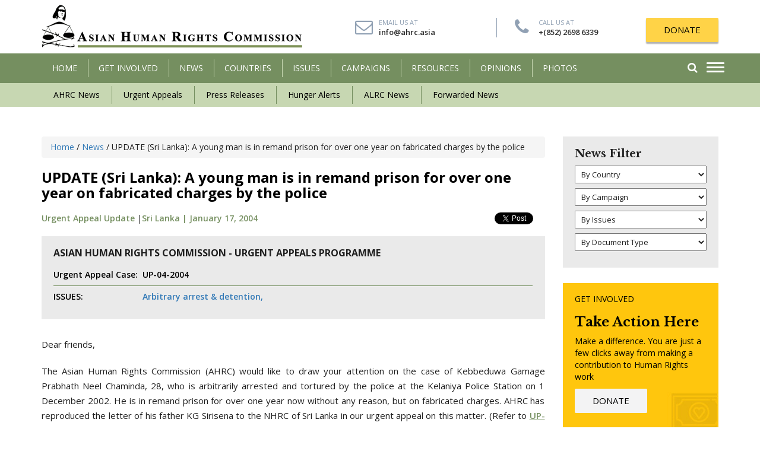

--- FILE ---
content_type: text/html; charset=UTF-8
request_url: http://www.humanrights.asia/news/urgent-appeals/UP-04-2004/
body_size: 16120
content:
<!DOCTYPE html>
<html lang="en-US" prefix="og: http://ogp.me/ns#">
    <head>
        <meta charset="UTF-8" />
        <meta http-equiv="X-UA-Compatible" content="IE=edge">
        <meta name="viewport" content="width=device-width, initial-scale=1">
                <meta name="google-site-verification" content="Tuqh3ep56_m9CY73vNTKmrE95xY60O_fjjpMCx3OrD8" />
        <title>
            UPDATE (Sri Lanka): A young man is in remand prison for over one year on fabricated charges by the police - Asian Human Rights Commission        </title>
<script type="text/javascript" src="//platform-api.sharethis.com/js/sharethis.js#property=5b6d35d339f9520011ecfa6a&product=custom-share-buttons"></script>
        
<!-- This site is optimized with the Yoast SEO plugin v8.4 - https://yoast.com/wordpress/plugins/seo/ -->
<link rel="canonical" href="http://www.humanrights.asia/news/urgent-appeals/UP-04-2004/" />
<meta property="og:locale" content="en_US" />
<meta property="og:type" content="article" />
<meta property="og:title" content="UPDATE (Sri Lanka): A young man is in remand prison for over one year on fabricated charges by the police - Asian Human Rights Commission" />
<meta property="og:description" content="Dear friends, The Asian Human Rights Commission (AHRC) would like to draw your attention on the case of Kebbeduwa Gamage Prabhath Neel Chaminda, 28, who is arbitrarily arrested and tortured by the police at the Kelaniya Police Station on 1 December 2002. He is in remand prison for over one year now without any reason, &hellip;" />
<meta property="og:url" content="http://www.humanrights.asia/news/urgent-appeals/UP-04-2004/" />
<meta property="og:site_name" content="Asian Human Rights Commission" />
<meta property="og:image" content="http://www.humanrights.asia/wp-content/uploads/2017/10/Srilanka.jpg" />
<meta property="og:image:width" content="280" />
<meta property="og:image:height" content="202" />
<meta name="twitter:card" content="summary_large_image" />
<meta name="twitter:description" content="Dear friends, The Asian Human Rights Commission (AHRC) would like to draw your attention on the case of Kebbeduwa Gamage Prabhath Neel Chaminda, 28, who is arbitrarily arrested and tortured by the police at the Kelaniya Police Station on 1 December 2002. He is in remand prison for over one year now without any reason, [&hellip;]" />
<meta name="twitter:title" content="UPDATE (Sri Lanka): A young man is in remand prison for over one year on fabricated charges by the police - Asian Human Rights Commission" />
<meta name="twitter:image" content="http://www.humanrights.asia/wp-content/uploads/2017/10/Srilanka.jpg" />
<!-- / Yoast SEO plugin. -->

<link rel='dns-prefetch' href='//maps.googleapis.com' />
<link rel='dns-prefetch' href='//s.w.org' />
<link rel="alternate" type="application/rss+xml" title="Asian Human Rights Commission &raquo; Feed" href="http://www.humanrights.asia/feed/" />
<link rel="alternate" type="application/rss+xml" title="Asian Human Rights Commission &raquo; Comments Feed" href="http://www.humanrights.asia/comments/feed/" />
		<script type="text/javascript">
			window._wpemojiSettings = {"baseUrl":"https:\/\/s.w.org\/images\/core\/emoji\/11\/72x72\/","ext":".png","svgUrl":"https:\/\/s.w.org\/images\/core\/emoji\/11\/svg\/","svgExt":".svg","source":{"concatemoji":"http:\/\/www.humanrights.asia\/wp-includes\/js\/wp-emoji-release.min.js?ver=4.9.26"}};
			!function(e,a,t){var n,r,o,i=a.createElement("canvas"),p=i.getContext&&i.getContext("2d");function s(e,t){var a=String.fromCharCode;p.clearRect(0,0,i.width,i.height),p.fillText(a.apply(this,e),0,0);e=i.toDataURL();return p.clearRect(0,0,i.width,i.height),p.fillText(a.apply(this,t),0,0),e===i.toDataURL()}function c(e){var t=a.createElement("script");t.src=e,t.defer=t.type="text/javascript",a.getElementsByTagName("head")[0].appendChild(t)}for(o=Array("flag","emoji"),t.supports={everything:!0,everythingExceptFlag:!0},r=0;r<o.length;r++)t.supports[o[r]]=function(e){if(!p||!p.fillText)return!1;switch(p.textBaseline="top",p.font="600 32px Arial",e){case"flag":return s([55356,56826,55356,56819],[55356,56826,8203,55356,56819])?!1:!s([55356,57332,56128,56423,56128,56418,56128,56421,56128,56430,56128,56423,56128,56447],[55356,57332,8203,56128,56423,8203,56128,56418,8203,56128,56421,8203,56128,56430,8203,56128,56423,8203,56128,56447]);case"emoji":return!s([55358,56760,9792,65039],[55358,56760,8203,9792,65039])}return!1}(o[r]),t.supports.everything=t.supports.everything&&t.supports[o[r]],"flag"!==o[r]&&(t.supports.everythingExceptFlag=t.supports.everythingExceptFlag&&t.supports[o[r]]);t.supports.everythingExceptFlag=t.supports.everythingExceptFlag&&!t.supports.flag,t.DOMReady=!1,t.readyCallback=function(){t.DOMReady=!0},t.supports.everything||(n=function(){t.readyCallback()},a.addEventListener?(a.addEventListener("DOMContentLoaded",n,!1),e.addEventListener("load",n,!1)):(e.attachEvent("onload",n),a.attachEvent("onreadystatechange",function(){"complete"===a.readyState&&t.readyCallback()})),(n=t.source||{}).concatemoji?c(n.concatemoji):n.wpemoji&&n.twemoji&&(c(n.twemoji),c(n.wpemoji)))}(window,document,window._wpemojiSettings);
		</script>
		<style type="text/css">
img.wp-smiley,
img.emoji {
	display: inline !important;
	border: none !important;
	box-shadow: none !important;
	height: 1em !important;
	width: 1em !important;
	margin: 0 .07em !important;
	vertical-align: -0.1em !important;
	background: none !important;
	padding: 0 !important;
}
</style>
<link rel='stylesheet' id='contact-form-7-css'  href='http://www.humanrights.asia/wp-content/plugins/contact-form-7/includes/css/styles.css?ver=5.0.4' type='text/css' media='all' />
<link rel='stylesheet' id='email-subscribers-css'  href='http://www.humanrights.asia/wp-content/plugins/email-subscribers/lite/public/css/email-subscribers-public.css?ver=4.6.1' type='text/css' media='all' />
<link rel='stylesheet' id='bootstrap-css-css'  href='http://www.humanrights.asia/wp-content/themes/ahrccustom/css/bootstrap.min.css?ver=4.9.26' type='text/css' media='all' />
<link rel='stylesheet' id='animate-css'  href='http://www.humanrights.asia/wp-content/themes/ahrccustom/css/animate.css?ver=4.9.26' type='text/css' media='all' />
<link rel='stylesheet' id='font-awesome-css'  href='http://www.humanrights.asia/wp-content/themes/ahrccustom/css/font-awesome.min.css?ver=4.9.26' type='text/css' media='all' />
<link rel='stylesheet' id='jquery-ui.min-css'  href='http://www.humanrights.asia/wp-content/themes/ahrccustom/css/jquery-ui.min.css?ver=4.9.26' type='text/css' media='all' />
<link rel='stylesheet' id='main-style-css'  href='http://www.humanrights.asia/wp-content/themes/ahrccustom/css/style.css?ver=4.9.26' type='text/css' media='all' />
<link rel='stylesheet' id='main-style2-css'  href='http://www.humanrights.asia/wp-content/themes/ahrccustom/style.css?ver=4.9.26' type='text/css' media='all' />
<script type='text/javascript' src='http://www.humanrights.asia/wp-includes/js/jquery/jquery.js?ver=1.12.4'></script>
<script type='text/javascript' src='http://www.humanrights.asia/wp-includes/js/jquery/jquery-migrate.min.js?ver=1.4.1'></script>
<script type='text/javascript'>
/* <![CDATA[ */
var es_data = {"messages":{"es_empty_email_notice":"Please enter email address","es_rate_limit_notice":"You need to wait for sometime before subscribing again","es_single_optin_success_message":"Successfully Subscribed.","es_email_exists_notice":"Email Address already exists!","es_unexpected_error_notice":"Oops.. Unexpected error occurred.","es_invalid_email_notice":"Invalid email address","es_try_later_notice":"Please try after some time"},"es_ajax_url":"http:\/\/www.humanrights.asia\/wp-admin\/admin-ajax.php"};
/* ]]> */
</script>
<script type='text/javascript' src='http://www.humanrights.asia/wp-content/plugins/email-subscribers/lite/public/js/email-subscribers-public.js?ver=4.6.1'></script>
<link rel='https://api.w.org/' href='http://www.humanrights.asia/wp-json/' />
<link rel='shortlink' href='http://www.humanrights.asia/?p=7945' />
<link rel="alternate" type="application/json+oembed" href="http://www.humanrights.asia/wp-json/oembed/1.0/embed?url=http%3A%2F%2Fwww.humanrights.asia%2Fnews%2Furgent-appeals%2FUP-04-2004%2F" />
<link rel="alternate" type="text/xml+oembed" href="http://www.humanrights.asia/wp-json/oembed/1.0/embed?url=http%3A%2F%2Fwww.humanrights.asia%2Fnews%2Furgent-appeals%2FUP-04-2004%2F&#038;format=xml" />
<link rel="icon" href="http://www.humanrights.asia/wp-content/uploads/2018/11/cropped-a-32x32.png" sizes="32x32" />
<link rel="icon" href="http://www.humanrights.asia/wp-content/uploads/2018/11/cropped-a-192x192.png" sizes="192x192" />
<link rel="apple-touch-icon-precomposed" href="http://www.humanrights.asia/wp-content/uploads/2018/11/cropped-a-180x180.png" />
<meta name="msapplication-TileImage" content="http://www.humanrights.asia/wp-content/uploads/2018/11/cropped-a-270x270.png" />
		<style type="text/css" id="wp-custom-css">
			.single-sinhalabooks .article_body p a {
    color: #000;
    text-decoration: none;
    text-decoration: none;
    position: relative;
	background: #ffc714;
	padding: 10px 20px;
}
.single-sinhalabooks .article_body p a:hover {
    color: #fff;
    background-color: #758f60; 
}

		</style>
	        <!--[if lt IE 9]>
              <script src="http://www.humanrights.asia/wp-content/themes/ahrccustom/js/html5shiv.js"></script>
              <script src="http://www.humanrights.asia/wp-content/themes/ahrccustom/js/respond.min.js"></script>
            <![endif]-->
        		<!-- Global site tag (gtag.js) - Google Analytics -->
<script async src="https://www.googletagmanager.com/gtag/js?id=UA-132786980-1"></script>
<script>
  window.dataLayer = window.dataLayer || [];
  function gtag(){dataLayer.push(arguments);}
  gtag('js', new Date());

  gtag('config', 'UA-132786980-1');
</script>

    </head>
    <body class="news-template-default single single-news postid-7945">
        <!--Mobile Menu-->
        <div class="menu_overlay"></div>
<div class="side_menu" style="opacity: 0;">
    <div class="menu_container">
        <div class="header">
            <div class="nav_btn_group">
                <div class="nav_btn"> <span></span> <span></span> <span></span> </div>
            </div>
        </div>
        <ul id="menu-menu-1" class="main-menu"><li id="menu-item-100" class="menu-item menu-item-type-post_type menu-item-object-page menu-item-home menu-item-100"><a href="http://www.humanrights.asia/">HOME</a></li>
<li id="menu-item-128" class="has-child menu-item menu-item-type-post_type menu-item-object-page menu-item-has-children menu-item-128"><a href="http://www.humanrights.asia/get-involved/">Get Involved</a>
<ul class="sub-menu">
	<li id="menu-item-161" class="menu-item menu-item-type-post_type menu-item-object-getinvolved menu-item-161"><a href="http://www.humanrights.asia/get-involved/about-us/">About Us</a></li>
	<li id="menu-item-162" class="menu-item menu-item-type-post_type menu-item-object-getinvolved menu-item-162"><a href="http://www.humanrights.asia/get-involved/donate/">Donate</a></li>
	<li id="menu-item-163" class="menu-item menu-item-type-post_type menu-item-object-getinvolved menu-item-163"><a href="http://www.humanrights.asia/get-involved/internship/">Internship</a></li>
	<li id="menu-item-220" class="menu-item menu-item-type-post_type menu-item-object-getinvolved menu-item-220"><a href="http://www.humanrights.asia/get-involved/volunteering/">Volunteering</a></li>
	<li id="menu-item-219" class="menu-item menu-item-type-post_type menu-item-object-getinvolved menu-item-219"><a href="http://www.humanrights.asia/get-involved/translating/">Translating</a></li>
	<li id="menu-item-218" class="menu-item menu-item-type-post_type menu-item-object-getinvolved menu-item-218"><a href="http://www.humanrights.asia/get-involved/take-action/">Take Action</a></li>
	<li id="menu-item-217" class="menu-item menu-item-type-post_type menu-item-object-getinvolved menu-item-217"><a href="http://www.humanrights.asia/get-involved/contact-us/">Contact Us</a></li>
</ul>
</li>
<li id="menu-item-105" class="has-child menu-item menu-item-type-post_type menu-item-object-page menu-item-has-children menu-item-105"><a href="http://www.humanrights.asia/latest-news/">News</a>
<ul class="sub-menu">
	<li id="menu-item-336" class="menu-item menu-item-type-taxonomy menu-item-object-news_category menu-item-336"><a href="http://www.humanrights.asia/latest-news/ahrc-news/">AHRC News</a></li>
	<li id="menu-item-338" class="menu-item menu-item-type-taxonomy menu-item-object-news_category current-news-ancestor current-menu-parent current-news-parent menu-item-338"><a href="http://www.humanrights.asia/latest-news/urgent-appeals/">Urgent Appeals</a></li>
	<li id="menu-item-340" class="menu-item menu-item-type-taxonomy menu-item-object-news_category menu-item-340"><a href="http://www.humanrights.asia/latest-news/press-releases/">Press Releases</a></li>
	<li id="menu-item-339" class="menu-item menu-item-type-taxonomy menu-item-object-news_category menu-item-339"><a href="http://www.humanrights.asia/latest-news/hunger-alerts/">Hunger Alerts</a></li>
	<li id="menu-item-337" class="menu-item menu-item-type-taxonomy menu-item-object-news_category menu-item-337"><a href="http://www.humanrights.asia/latest-news/alrc-news/">ALRC News</a></li>
	<li id="menu-item-335" class="menu-item menu-item-type-taxonomy menu-item-object-news_category menu-item-335"><a href="http://www.humanrights.asia/latest-news/forwarded-news/">Forwarded News</a></li>
</ul>
</li>
<li id="menu-item-104" class="menu-item menu-item-type-post_type menu-item-object-page menu-item-104"><a href="http://www.humanrights.asia/countries/">COUNTRIES</a></li>
<li id="menu-item-103" class="menu-item menu-item-type-post_type menu-item-object-page menu-item-103"><a href="http://www.humanrights.asia/issuesss/">ISSUES</a></li>
<li id="menu-item-134" class="menu-item menu-item-type-post_type menu-item-object-page menu-item-134"><a href="http://www.humanrights.asia/campaigns/">CAMPAIGNS</a></li>
<li id="menu-item-102" class="menu-item menu-item-type-post_type menu-item-object-page menu-item-102"><a href="http://www.humanrights.asia/resources/">Resources</a></li>
<li id="menu-item-101" class="menu-item menu-item-type-post_type menu-item-object-page menu-item-101"><a href="http://www.humanrights.asia/opinion/">OPINIONS</a></li>
<li id="menu-item-485" class="menu-item menu-item-type-post_type menu-item-object-page menu-item-485"><a href="http://www.humanrights.asia/resources/photos/">Photos</a></li>
</ul>        <!--        <ul class="main-menu">

                    <li><a href="mro.html">Home</a></li>
                    <li class="has-child"><a href="#services">Women</a>

                    </li>
                    <li class="has-child"><a href="#services">Men</a>

                    </li>
                    <li class="has-child"><a href="#services">Kids</a>

                    </li>
                    <li><a href="#">Compression</a></li>
                    <li><a href="#">Orthotics and Insoles</a></li>
                    <li><a href="#">Brands</a></li>
                    <li><a href="#">Foot Health blog</a></li>
                    <li><a href="#">Sale</a></li>
                </ul>-->
            </div>
</div>        <!--/Mobile Menu-->
        <header class="animated fadeIn">
            <!--End of top bar-->
            <div class="container">
                <div class="row">
                    <div class="col-sm-5 col-xs-7">
                        <div class="logo"> <a href="http://www.humanrights.asia"><img src="http://www.humanrights.asia/wp-content/themes/ahrccustom/images/logo.png" alt=""/></a> </div>
                    </div>
                    <div class="col-sm-7 col-xs-5 logo_right">
                        <ul class="quick_action hidden-sm hidden-xs">
                            <li> <i class="fa fa-envelope-o"></i><span>Email Us At</span> <a href="mailto:info@ahrc.asia">info@ahrc.asia</a></li>
                            <li><i class="fa fa-phone"></i> <span>Call Us At</span> <a href="tel:+(852) 2698 6339 ">+(852) 2698 6339 </a></li>
                        </ul>
                        <div class="donate"> <a href="http://www.humanrights.asia/get-involved/donate/" class="button shadow">DONATE</a> </div>
                    </div>
                </div>
            </div>
            <div class="main_menu">
                <div class="container relative">
                    <p class="quick_mail"><i class="fa fa-envelope-o"></i> <a href="mailto:info@humanrights.asia">info@humanrights.asia</a></p>
                    <nav class="navbar hidden-xs">
    <div class="navbar-header">
        <button type="button" class="navbar-toggle collapsed" data-toggle="collapse" data-target="#navbar" aria-expanded="false" aria-controls="navbar"> <span class="sr-only">Toggle navigation</span> <span class="icon-bar"></span> <span class="icon-bar"></span> <span class="icon-bar"></span> </button>
    </div>
    <div id="navbar" class="collapse navbar-collapse">
        <!--        <ul class="nav navbar-nav">
                    <li class="hidden-sm"><a href="index.html">Home</a></li>
                    <li class="dropdown has_menu_dropdown"><a href="#" data-link="drop_menu_1">GET INVOLVED </a>
                        <div class="menu_dropdown">
                            <ul>
                                <li><a href="donate.html">Donate</a></li>
                                <li><a href="page.html">Internship</a></li>
                                <li><a href="page.html">Volunteering</a></li>
                                <li><a href="page.html">Translating</a></li>
                                <li><a href="take-action.html">Take Action</a></li>
                                <li><a href="contact-us.html">Contact Us</a></li>
                            </ul>
                        </div>
                    </li>
                    <li class="dropdown has_menu_dropdown"><a href="news.html" data-link="drop_menu_1">NEWS</a>
                        <div class="menu_dropdown">
                            <ul>
                                <li><a href="ahrc-news.html">AHRC News</a></li>
                                <li><a href="urgent-appeals.html"> Urgent Appeals </a></li>
                                <li><a href="ahrc-news.html">Hunger Alerts </a></li>
                                <li><a href="ahrc-news.html">Press Releases</a></li>
                                <li><a href="ahrc-news.html">Forwarded News</a></li>
                                <li><a href="ahrc-news.html">ALRC News</a></li>
                            </ul>
                        </div>
                    </li>
                    <li><a href="countries.html" data-link="drop_menu_1">COuNTRIES</a></li>
                    <li><a href="issues.html" data-link="drop_menu_1">ISSUES</a></li>
                    <li class=""><a href="campigns.html">CAMPAIGNS</a></li>
                    <li><a href="resources.html">RESOURCES</a></li>
                    <li><a href="opinions.html">OPINIONS</a></li>
                    <li class="hidden-sm"><a href="about-us.html">ABOUT US</a></li>
                </ul>-->
        <ul id="menu-menu-2" class="nav navbar-nav"><li class="menu-item menu-item-type-post_type menu-item-object-page menu-item-home menu-item-100"><a title="HOME" href="http://www.humanrights.asia/">HOME</a></li>
<li class="has-child menu-item menu-item-type-post_type menu-item-object-page menu-item-has-children menu-item-128 dropdown"><a title="Get Involved" href="http://www.humanrights.asia/get-involved/" data-toggle="dropdown" class="dropdown-toggle" aria-haspopup="true">Get Involved <!--<span class="caret"></span>--></a>
<div class="menu_dropdown"><ul role="menu" class="drop-menu">
	<li class="menu-item menu-item-type-post_type menu-item-object-getinvolved menu-item-161"><a title="About Us" href="http://www.humanrights.asia/get-involved/about-us/">About Us</a></li>
	<li class="menu-item menu-item-type-post_type menu-item-object-getinvolved menu-item-162"><a title="Donate" href="http://www.humanrights.asia/get-involved/donate/">Donate</a></li>
	<li class="menu-item menu-item-type-post_type menu-item-object-getinvolved menu-item-163"><a title="Internship" href="http://www.humanrights.asia/get-involved/internship/">Internship</a></li>
	<li class="menu-item menu-item-type-post_type menu-item-object-getinvolved menu-item-220"><a title="Volunteering" href="http://www.humanrights.asia/get-involved/volunteering/">Volunteering</a></li>
	<li class="menu-item menu-item-type-post_type menu-item-object-getinvolved menu-item-219"><a title="Translating" href="http://www.humanrights.asia/get-involved/translating/">Translating</a></li>
	<li class="menu-item menu-item-type-post_type menu-item-object-getinvolved menu-item-218"><a title="Take Action" href="http://www.humanrights.asia/get-involved/take-action/">Take Action</a></li>
	<li class="menu-item menu-item-type-post_type menu-item-object-getinvolved menu-item-217"><a title="Contact Us" href="http://www.humanrights.asia/get-involved/contact-us/">Contact Us</a></li>
</ul>
</li>
<li class="has-child menu-item menu-item-type-post_type menu-item-object-page menu-item-has-children menu-item-105 dropdown"><a title="News" href="http://www.humanrights.asia/latest-news/" data-toggle="dropdown" class="dropdown-toggle" aria-haspopup="true">News <!--<span class="caret"></span>--></a>
<div class="menu_dropdown"><ul role="menu" class="drop-menu">
	<li class="menu-item menu-item-type-taxonomy menu-item-object-news_category menu-item-336"><a title="AHRC News" href="http://www.humanrights.asia/latest-news/ahrc-news/">AHRC News</a></li>
	<li class="menu-item menu-item-type-taxonomy menu-item-object-news_category current-news-ancestor current-menu-parent current-news-parent menu-item-338"><a title="Urgent Appeals" href="http://www.humanrights.asia/latest-news/urgent-appeals/">Urgent Appeals</a></li>
	<li class="menu-item menu-item-type-taxonomy menu-item-object-news_category menu-item-340"><a title="Press Releases" href="http://www.humanrights.asia/latest-news/press-releases/">Press Releases</a></li>
	<li class="menu-item menu-item-type-taxonomy menu-item-object-news_category menu-item-339"><a title="Hunger Alerts" href="http://www.humanrights.asia/latest-news/hunger-alerts/">Hunger Alerts</a></li>
	<li class="menu-item menu-item-type-taxonomy menu-item-object-news_category menu-item-337"><a title="ALRC News" href="http://www.humanrights.asia/latest-news/alrc-news/">ALRC News</a></li>
	<li class="menu-item menu-item-type-taxonomy menu-item-object-news_category menu-item-335"><a title="Forwarded News" href="http://www.humanrights.asia/latest-news/forwarded-news/">Forwarded News</a></li>
</ul>
</li>
<li class="menu-item menu-item-type-post_type menu-item-object-page menu-item-104"><a title="COUNTRIES" href="http://www.humanrights.asia/countries/">COUNTRIES</a></li>
<li class="menu-item menu-item-type-post_type menu-item-object-page menu-item-103"><a title="ISSUES" href="http://www.humanrights.asia/issuesss/">ISSUES</a></li>
<li class="menu-item menu-item-type-post_type menu-item-object-page menu-item-134"><a title="CAMPAIGNS" href="http://www.humanrights.asia/campaigns/">CAMPAIGNS</a></li>
<li class="menu-item menu-item-type-post_type menu-item-object-page menu-item-102"><a title="Resources" href="http://www.humanrights.asia/resources/">Resources</a></li>
<li class="menu-item menu-item-type-post_type menu-item-object-page menu-item-101"><a title="OPINIONS" href="http://www.humanrights.asia/opinion/">OPINIONS</a></li>
<li class="menu-item menu-item-type-post_type menu-item-object-page menu-item-485"><a title="Photos" href="http://www.humanrights.asia/resources/photos/">Photos</a></li>
</ul>        <div class="clearfix"></div>
    </div>
</nav>                    <div class="menu_navs">
                        <div class="nav_btn_group">
                            <div class="nav_btn"> <span></span> <span></span> <span></span> </div>
                        </div>
                        <div class="search_box"><a href="#search" class="search_link"><i class="fa fa-search"></i></a>
                            <div class="s_dropdown animated fadeInUp">
                                <form action="http://www.humanrights.asia/latest-news/" role="search" method="get">
                                    <div class="row">

                                        <div class="col-xs-9">
                                            <input type="text"  name="search" id="" value="">
                                        </div>
                                        <div class="col-xs-3">
                                            <button class="button"><i class="fa fa-search"></i></button>
                                        </div>

                                    </div>
                                </form>
                                <a href="http://www.humanrights.asia/advanced-search//" class="advanced">Advanced Search</a>
                            </div>
                        </div>
                        <div class="clearfix"></div>
                    </div>
                    <div class="clearfix"></div>
                </div>
            </div>
            <div class="secondary_menu hidden-xs">
                <div class="container">
                    <ul id="menu-submenu-news" class="second-menu"><li id="menu-item-410" class="menu-item menu-item-type-taxonomy menu-item-object-news_category menu-item-410"><a href="http://www.humanrights.asia/latest-news/ahrc-news/">AHRC News</a></li>
<li id="menu-item-415" class="menu-item menu-item-type-taxonomy menu-item-object-news_category current-news-ancestor current-menu-parent current-news-parent menu-item-415"><a href="http://www.humanrights.asia/latest-news/urgent-appeals/">Urgent Appeals</a></li>
<li id="menu-item-414" class="menu-item menu-item-type-taxonomy menu-item-object-news_category menu-item-414"><a href="http://www.humanrights.asia/latest-news/press-releases/">Press Releases</a></li>
<li id="menu-item-413" class="menu-item menu-item-type-taxonomy menu-item-object-news_category menu-item-413"><a href="http://www.humanrights.asia/latest-news/hunger-alerts/">Hunger Alerts</a></li>
<li id="menu-item-411" class="menu-item menu-item-type-taxonomy menu-item-object-news_category menu-item-411"><a href="http://www.humanrights.asia/latest-news/alrc-news/">ALRC News</a></li>
<li id="menu-item-412" class="menu-item menu-item-type-taxonomy menu-item-object-news_category menu-item-412"><a href="http://www.humanrights.asia/latest-news/forwarded-news/">Forwarded News</a></li>
</ul>                    <!--                    <ul class="second-menu">

                                            <li><a href="http://www.humanrights.asia/news/ahrc-news/">AHRC News</a></li>
                                            <li><a href="http://www.humanrights.asia/news/urgent-appeals/">Urgent Appeals</a></li>
                                            <li><a href="http://www.humanrights.asia/news/hunger-alerts/">Hunger Alerts</a></li>
                                            <li><a href="http://www.humanrights.asia/news/press-releases/">Press Releases</a></li>
                                            <li><a href="http://www.humanrights.asia/news/forwarded-news/">Forwarded News </a></li>
                                            <li><a href="http://www.humanrights.asia/news/alrc-news/">ALRC News</a></li>
                                        </ul>-->
                </div>
            </div>
        </header>

<section class="content_section">
    <div class="container">
        <div class="row">
            <div class="col-sm-9">
                                        <article class="single_article">
                            <div class="breadcrumb">
                                <!-- Breadcrumb NavXT 6.2.0 -->
<span property="itemListElement" typeof="ListItem"><a property="item" typeof="WebPage" title="Go to Asian Human Rights Commission." href="http://www.humanrights.asia" class="home"><span property="name">Home</span></a><meta property="position" content="1"></span> / <span property="itemListElement" typeof="ListItem"><a property="item" typeof="WebPage" title="Go to News." href="http://www.humanrights.asia/latest-news/" class="news-root post post-news"><span property="name">News</span></a><meta property="position" content="2"></span> / <span property="itemListElement" typeof="ListItem"><span property="name">UPDATE (Sri Lanka): A young man is in remand prison for over one year on fabricated charges by the police</span><meta property="position" content="3"></span>
                            </div>
                            <div class="article_header">
                                <h1>UPDATE (Sri Lanka): A young man is in remand prison for over one year on fabricated charges by the police</h1>
                                <div class="article_metas">
                                    <div class="row">
                                        <div class="col-sm-6">
                                            <div class="news_metas">
                                               
												<a href="#" class="category">Urgent Appeal Update</a> |<a href="http://www.humanrights.asia/countries/sri-lanka/" class="country">Sri Lanka | </a><a href="">January 17, 2004</a>
                                            </div>
                                        </div>
										<div class="col-sm-6">
											<div class="face-share">
												<div id="fb-root"></div>
  <script>(function(d, s, id) {
    var js, fjs = d.getElementsByTagName(s)[0];
    if (d.getElementById(id)) return;
    js = d.createElement(s); js.id = id;
    js.src = "https://connect.facebook.net/en_US/sdk.js#xfbml=1&version=v3.0";
    fjs.parentNode.insertBefore(js, fjs);
  }(document, 'script', 'facebook-jssdk'));</script>
<div class="fb-like" 
    data-href="http://www.humanrights.asia/news/urgent-appeals/UP-04-2004/" 
    data-layout="button_count" 
    data-action="like" 
    data-show-faces="true">
  </div>
											</div>
											<div class="tweet-share">
												<a href="https://twitter.com/share?ref_src=twsrc%5Etfw" class="twitter-share-button" data-show-count="false">Tweet</a><script async src="https://platform.twitter.com/widgets.js" charset="utf-8"></script>											</div>
											
											
											
										</div>
                                    </div>
									<div class="sharethis-inline-share-buttons"></div>
                                </div>
                            </div>
                                                                                                    <div class="document_meta appeals_meta">
                                                <h3>ASIAN HUMAN RIGHTS COMMISSION - URGENT APPEALS PROGRAMME</h3>
                                                
                                                <table>
                                                    <tr>
                                                        <td width="150">Urgent Appeal Case: </td>
                                                        <td>UP-04-2004</td>
                                                    </tr>
                                                    <tr>
                                                        <td>ISSUES:</td>
                                                        <td>                                                                    <a href="#">Arbitrary arrest &amp; detention,</a>                                                                    <a href="#"></a></td>
                                                    </tr>
                                                </table>
                                            </div>
                                            
                            <div class="article_body">
                                                                                                <p><span>Dear friends,</span></p>
<p><span>The Asian Human Rights Commission (AHRC) would like to draw your attention on the case of Kebbeduwa Gamage Prabhath Neel Chaminda, 28, who is arbitrarily arrested and tortured by the police at the Kelaniya Police Station on 1 December 2002. He is in remand prison for over one year now without any reason, but on fabricated charges. AHRC has reproduced the letter of his father KG Sirisena to the NHRC of Sri Lanka in our urgent appeal on this matter. (Refer to </span><a href="http://www.ahrchk.net/ua/mainfile.php/2004/590/">UP-02-2004: Delayed inquiries on alleged torture, illegal arrest and detention</a><span>) We urge you to write to the local authorities to correct this matter immediately. </span></p>
<p><span>Urgent Appeals Desk</span><br />
<span>Asian Human Rights Commission (AHRC)</span><br />
<span>&#8212;&#8212;&#8212;&#8212;&#8212;&#8212;&#8212;&#8212;&#8212;&#8212;&#8212;&#8212;&#8212;&#8212;&#8212;&#8212;&#8212;&#8212;</span></p>
<p><span>DETAILED INFORMATION:</span></p>
<p><b>Name of the victim:</b><span> Kebbeduwa Gamage Prabhath Neel Chaminda, 28, a three wheeler driver, married with two children </span><br />
<b>Address of the victim:</b><span> Official resident address is Ambetholla, Kapuduwa, Thihagoda, Matara, Sri Lanka; resides with his married sister KG Pushpa at 207/8 Gonawala, Kelaniya</span><br />
<b>Alleged perpetrators:</b><span> Mr. Lal Udugama, the Officer In Charge (OIC) of the Kelaniya Police Station, and other officers attached to the Kelaniya Police Station </span><b><br />
Period of arbitrary arrest and detention:<span> </span></b><span>from 1 December 2002 until now</span><b><span> </span><br />
Case status:<span> </span></b><span>Over one year imprisonment on fabricated charges</span><b><span> </span><br />
</b><br />
<b>Case details:<span> </span><br />
</b><br />
<span>Around 8 p.m. on 1 December 2002, Kebbeduwa Gamage Prabhath Neel Chaminda, a three wheeler driver (registered No. WP- GT-4412 at Kotahena Junction, Colombo 13), was going back to his sister&#8217;s house in Kelaniya from Kotahena. When he passed near the Kelaniya Bus Stand (close to Kelaniya Rajamaha Viharaya), three armed persons stopped Neel Chaminda&#8217;s three wheeler. Then, they took his vehicle and ordered him to drive through by-roads as fast as possible, pointing a knife at his neck and aiming a pistol to his head. Neel Chaminda thought they were maybe criminals and at the risk of his life he over-turned the vehicle. Then, the criminals fled from the site. Several persons following the three wheeler in a van came to Neel Chaminda and handed him over to the Kelaniya Police Station although he explained the situation. It was around 9:30 p.m. at that time. </span></p>
<p><span>At the Kelaniya Police Station, the police took Neel Chaminda to the office of the Officer in Charge (OIC). They pushed him on the ground and tied his hands to his back and the OIC Mr. Lal Udugama mercilessly kicked Neel Chaminda&#8217;s face. In the meantime, the victim&#8217;s brother K. G. Ajith Priyantha heard the incident and rushed to the Kelaniya Police Station with two relatives. When they went into the OIC&#8217;s office, they saw that the victim&#8217;s hands were tied to the back, and while lying upside down, the OIC was kicking the victim&#8217;s face with his heavy boots. Neel Chaminda was bleeding profusely from the left eye. He also trampled the victim&#8217;s back and assaulted his chest and face. As a result of the torture, Neel Chaminda is suffering from a spinal disorder. The victim&#8217;s brother and relatives pleaded the OIC to allow them to speak to the victim, but the OIC chased them away. They saw the police assaulted the victim in front of the people who handed him over to the police.</span></p>
<p><span>While interrogating him, the police tortured Neel Chaminda intermittently all through the night. The occupants of the van were from a Communication Centre near the Kelaniya Bus Stand and the police have kept asking the victim the names of the three armed persons who had burgled of the Centre, which he knew nothing. When Neel Chaminda insisted his innocence, the OIC started pricking his fingers under the nails with needles, while blood oozed out all over. The more the victim pleaded innocence, the more he was assaulted until he could not stand.</span></p>
<p><span>About 7:00 a.m. of the following morning (2 December 2002) the victim&#8217;s father K G Sirisena of Ambetholla, Kapuduwa, Thihagoda, Matara came to the Kelaniya Police station to see his son which was refused by the OIC. The helpless victim&#8217;s relatives and father met several high-ranking police officers and government officials in a bid to get the victim released. When one of the officers telephoned the OIC, the OIC replied that the victim had been taken to the Court to be produced. The victim&#8217;s family went to the Court Premises, No.2 Magistrates Court in Hultsdorp from morning while retaining a lawyer and the victim was produced in Magistrate&#8217;s Chamber around 4 p.m. </span></p>
<p><span>The police brought Neel Chaminda to Court with the help of two other persons as he could not stand or walk due to severe torture. The magistrate was surprised at the victim&#8217;s condition and inquired the reason. The lawyer urged the magistrate to instruct medical attention to the victim and according to the magistrate&#8217;s order the victim received medical treatment and was remanded. When the OIC has learnt that the relatives tried to rescue the victim through other people, he threatened them saying that the victim would not be released on bail and he would do everything to send him to jail even by fabricating cases. In the same manner, The OIC got the Kadawatha police to charge Neel Chaminda on false grounds of burglary in three cases (Nos. B/2865, B/2954 and B/3041) in Gampaha Magistrates Court. Parades also were held to identify the victim, but all these fabricated cases failed and the victim was discharged. </span></p>
<p><span>Meanwhile, one of the three criminals, who forcibly took in the victim&#8217;s three wheeler on 1 December 2002, dropped his wallet and they were identified through the number of the Identity Card in the purse. At the Hultsdorp Magistrate&#8217;s Court, these accused has confessed that they had forcibly boarded the victim&#8217;s vehicle and the driver had nothing to do with them.</span></p>
<p><span>Because he was proved totally innocent, Neel Chaminda&#8217;s father implored the OIC of the Kelaniya Police Station to release his son. The OIC said that though the victim was appeared to be innocent with the alleged burglary, as he has already been charged in Court in case No.B/8061 of 2002 Magistrates Court No.2 in Hultsdorp, he cannot release the victim. When the father took a motion to release his son on bail, the police submitted a report against granting bail. The father then submitted an affidavit to Appeal Court in Case No.CA (PHC) 294/1003. The victim&#8217;s family has made a complaint to the National Human Rights Commission (NHRC) of Sri Lanka quite some time back, but allegedly inquiries have been delayed up to now. </span></p>
<p><span>Neel Chaminda has spent more than one year in the remand prison and is currently in Ward D of the Colombo Remand Prison. All this time he has been under medical treatment from the prison hospital and was warded in the prison hospital several times due to the after effects of torture. He cannot walk properly and he must be submitted to a thorough medical examination, as there is a likelihood of his getting paralyzed. The OIC threatened the victim&#8217;s father saying that he would see the entire family would be eliminated if he approach human rights organizations. </span></p>
<p><span>The victim&#8217;s father has obtained money on loans and spent more than Rs 400,000 in the quest of saving his son and has now become destitute to the point of committing suicide. Now the lenders are threatening him and the family fears that Neel Chaminda could be disabled and unable to support his family even if he is freed. Under the situation, the victim has developed irreparable moral disposition.</span></p>
<p><span>SUGGESTED ACTION:</span><br />
<span>Send a letter, fax or email to the local authorities requesting speedy and strong inquiries on this serious case.</span></p>
<p><span>1. Ms. Radhika Coomaraswamy</span><br />
<span>Chairperson </span><br />
<span>National Human Rights Commission of Sri Lanka</span><br />
<span>Tel: +94 11 2 694 925 / 673 806 </span><br />
<span>Fax: +94 11 2 694 924 / 696 470 </span><br />
<span>E-mail: </span><a href="mailto:sechrc@sltnet.lk">sechrc@sltnet.lk</a></p>
<p><span>2. Hon. Mr. K. C. Kamalasabesan </span><br />
<span>Attorney General </span><br />
<span>Attorney General&#8217;s Department </span><br />
<span>Colombo 12 </span><br />
<span>SRI LANKA </span><br />
<span>Fax: +94 11 2 436 421 </span><br />
<span>Email: </span><a href="mailto:attorney@sri.lanka.net">attorney@sri.lanka.net</a><span> or </span><a href="mailto:counsel@sri.lanka.net">counsel@sri.lanka.net</a></p>
<p><span>3. Mr. Ranjith Abeysuriya PC </span><br />
<span>Chairman National Police Commission </span><br />
<span>69-1 Ward Place, Colombo 7 </span><br />
<span>Sri Lanka </span><br />
<span>Fax: +94 11 2 669 128 (need to ask to change to fax mode) / 691 926 </span><br />
<span>Fax HOME: +94 11 2 674148</span></p>
<p><span>4. Mr. Theo C. van Boven </span><br />
<span>Special Rapporteur on the Question of Torture </span><br />
<span>OHCHR-UNOG</span><br />
<span>8-14 Avenue de la Paix</span><br />
<span>1211 Geneva 10</span><br />
<span>SWITZERLAND </span><br />
<span>Fax: +41 22 917 9016 </span></p>
<p><span>5. Mr. Param Cumaraswamy</span><br />
<span>Special Rapporteur of the Commission on the independence of judges and lawyers</span><br />
<span>Room 3-060, OHCHR-UNOG</span><br />
<span>Palais Wilson,</span><br />
<span>8-14 Avenue de la Paix, 1211 Geneva 10</span><br />
<span>SWITZERLAND </span><br />
<span>Tel: 41 22 9179130 </span><br />
<span>Fax: 41 22 9179006 / 603 2274 9834</span></p>
<p><span>Sample letter:</span></p>
<p><b><u>Re: A young man is in remand prison for over one year on fabricated charges by the police<br />
</u></b><br />
<b>Name of the victim:</b><span> Kebbeduwa Gamage Prabhath Neel Chaminda, 28, a three wheeler driver, married with two children </span><br />
<b>Address of the victim:</b><span> Official resident address is Ambetholla, Kapuduwa, Thihagoda, Matara, Sri Lanka; resides with his married sister KG Pushpa at 207/8 Gonawala, Kelaniya</span><br />
<b>Alleged perpetrators:</b><span> Mr. Lal Udugama, the Officer In Charge (OIC) of the Kelaniya Police Station, and other officers attached to the Kelaniya Police Station </span><b><br />
Period of arbitrary arrest and detention:<span> </span></b><span>from 1 December 2002 until now</span><b><span> </span><br />
Case status:<span> </span></b><span>Over one year imprisonment on fabricated charges</span></p>
<p><span>I am writing to bring to your attention the arbitrary arrest, torture and detention of Kebbeduwa Gamage Prabhath Neel Chaminda. </span></p>
<p><span>According to the information I have received, on the evening of 1 December 2002, three armed criminals forcibly took in the victim&#8217;s three wheeler and ran away later. Even though he was innocent, the victim was handed over to the Kelaniya Police Station where he was severely tortured by the police, especially the Officer in Charge (OIC) Mr. Lal Udugama. As a result of the torture, the victim is suffering from a spinal disorder and cannot walk properly and has developed irreparable moral disposition.</span></p>
<p><span>More seriously, the Kadawatha police charged the victim on false grounds of burglary in three cases (Nos. B/2865, B/2954 and B/3041) in Gampaha Magistrates Court. Although the victim was discharged from all these fabricated cases, and the three armed criminals, who forcibly took in the victim&#8217;s vehicle and were arrested later, have confessed that the driver (the victim) had nothing to do with them, the OIC did not release the victim. The victim has spent more than one year in the remand prison and is currently in Ward D of the Colombo Remand Prison. The victim&#8217;s family has made a complaint to the National Human Rights Commission (NHRC) of Sri Lanka quite some time back, but allegedly inquiries have been delayed up to now. </span></p>
<p><span>In the light of above, I urge you to order the immediate and impartial investigation of this case and bring those responsible persons behind the arrest, torture and false implication of a victim before court and apply the penal and/or administrative sanctions provided by law. The deliberate attempt to fabricate a case is a clear and illegal criminal act. I also urge you to provide compensation to the victim and to rehabilitate him and his family members. I further urge you to assist victim in accessing full medical treatment. Lastly, I request the National Human Rights Commission of Sri Lanka to initiate reviews of these two cases and take appropriate action to complete the inquiries as soon as possible. </span></p>
<p><span>Sincerely yours,</span></p>
<p><span>******</span><br />
<span>&#8212;&#8212;&#8212;&#8212;&#8212;&#8211;</span></p>
<p><span>Thank you.</span></p>
<p><span>Urgent Appeals Programme</span><br />
<span>Asian Human Rights Commission (AHRC)</span></p>
                                                                                            </div>
                            <div class="document_meta">
                                <table>
									                                    <tr>
                                        <td width="150">Document Type</td>
                                        <td>: <a href=" ">Urgent Appeal Update</a></td>
                                    </tr>
									                                    <tr>
                                        <td>Document ID</td>
                                        <td>: UP-04-2004</td>
                                    </tr>
                                    <tr>
                                        <td>Countries</td>

                                        <td>: <a href = "http://www.humanrights.asia/countries/sri-lanka/">Sri Lanka</a>, 											</td>
                                    </tr>
                                                                                                           <tr>
                                        <td>Issues</td>
                                        <td>: 
											<a href = "http://www.humanrights.asia/issues/arbitrary-arrest-detention/">Arbitrary arrest &amp; detention</a>, 											</td>
                                    </tr>
                                                                    </table>
                            </div>

                            <div class="social_share">
                                <div class="row">
                                    <div class="col-xs-6">

                                    </div>
                                </div>
                            </div>
                            <div class="sharethis-inline-share-buttons"></div>

                            <div class="next_article">
                                <div class="next_btn">
                                    <a href="#"><i class="fa fa-angle-left"></i>  PREVIOUS </a>
                                </div>
                                <div class="next_title">
                                    <h4>&laquo; <a href="http://www.humanrights.asia/news/urgent-appeals/UP-03-2004/" rel="prev">UPDATE (India): An AHRC letter to the president of the India regarding eviction of Untouchables</a></h4>
                                </div>
                                <div class="next_btn">
                                    <a href="#">NEXT <i class="fa fa-angle-right"></i></a>
                                </div>
                                <div class="next_title">
                                    <h4> <a href="http://www.humanrights.asia/news/urgent-appeals/UA-05-2004/" rel="next">SRI LANKA: 73 workers are on the street while the company director ignores the law</a> &raquo;</h4>
                                </div>

                            </div>
                        </article>
                            </div>

            <div class="col-sm-3">
                <div class="side_bar">
    <div class="news_filter">
        <h3>News Filter</h3>


        <div class="form-group">
            <select name="country" class="formcontrol" onchange="document.location.href=this.options[this.selectedIndex].value;"><option value="">By Country</option> <option value="http://www.humanrights.asia/countries/afghanistan/">afghanistan</option> <option value="http://www.humanrights.asia/countries/africa/">africa</option> <option value="http://www.humanrights.asia/countries/asia/">asia</option> <option value="http://www.humanrights.asia/countries/australia/">australia</option> <option value="http://www.humanrights.asia/countries/bangladesh/">bangladesh</option> <option value="http://www.humanrights.asia/countries/bhutan/">bhutan</option> <option value="http://www.humanrights.asia/countries/burma-myanmar/">burma-myanmar</option> <option value="http://www.humanrights.asia/countries/cambodia/">cambodia</option> <option value="http://www.humanrights.asia/countries/china/">china</option> <option value="http://www.humanrights.asia/countries/east-asia/">east-asia</option> <option value="http://www.humanrights.asia/countries/east-timor/">east-timor</option> <option value="http://www.humanrights.asia/countries/egypt/">egypt</option> <option value="http://www.humanrights.asia/countries/hong-kong/">hong-kong</option> <option value="http://www.humanrights.asia/countries/india/">india</option> <option value="http://www.humanrights.asia/countries/indonesia/">indonesia</option> <option value="http://www.humanrights.asia/countries/iran/">iran</option> <option value="http://www.humanrights.asia/countries/israel/">israel</option> <option value="http://www.humanrights.asia/countries/japan/">japan</option> <option value="http://www.humanrights.asia/countries/kyrgyzstan/">kyrgyzstan</option> <option value="http://www.humanrights.asia/countries/laos/">laos</option> <option value="http://www.humanrights.asia/countries/libya/">libya</option> <option value="http://www.humanrights.asia/countries/malaysia/">malaysia</option> <option value="http://www.humanrights.asia/countries/maldives/">maldives</option> <option value="http://www.humanrights.asia/countries/middle-east/">middle-east</option> <option value="http://www.humanrights.asia/countries/mongolia/">mongolia</option> <option value="http://www.humanrights.asia/countries/nepal/">nepal</option> <option value="http://www.humanrights.asia/countries/new-zealand/">new-zealand</option> <option value="http://www.humanrights.asia/countries/pakistan/">pakistan</option> <option value="http://www.humanrights.asia/countries/philippines/">philippines</option> <option value="http://www.humanrights.asia/countries/saudi-arabia/">saudi-arabia</option> <option value="http://www.humanrights.asia/countries/singapore/">singapore</option> <option value="http://www.humanrights.asia/countries/south-asia/">south-asia</option> <option value="http://www.humanrights.asia/countries/south-east-asia/">south-east-asia</option> <option value="http://www.humanrights.asia/countries/south-korea/">south-korea</option> <option value="http://www.humanrights.asia/countries/sri-lanka/">sri-lanka</option> <option value="http://www.humanrights.asia/countries/sudan/">sudan</option> <option value="http://www.humanrights.asia/countries/syria/">syria</option> <option value="http://www.humanrights.asia/countries/taiwan/">taiwan</option> <option value="http://www.humanrights.asia/countries/thailand/">thailand</option> <option value="http://www.humanrights.asia/countries/turkey/">turkey</option> <option value="http://www.humanrights.asia/countries/uzbekistan/">uzbekistan</option> <option value="http://www.humanrights.asia/countries/vietnam/">vietnam</option> <option value="http://www.humanrights.asia/countries/vietnam-south-east-asia/">vietnam-south-east-asia</option> <option value="http://www.humanrights.asia/countries/world/">world</option> <option value="http://www.humanrights.asia/countries/zimbabwe/">zimbabwe</option></select>
        </div>
        <div class="form-group">
            <select name="campaign_tax" class="formcontrol" onchange="document.location.href=this.options[this.selectedIndex].value;"><option value="">By Campaign</option> <option value="http://www.humanrights.asia/campaign_category/abadilla-5/">abadilla-5</option> <option value="http://www.humanrights.asia/campaign_category/attack-on-fma-razzak/">attack-on-fma-razzak</option> <option value="http://www.humanrights.asia/campaign_category/blasphemy-law-in-pakistan/">blasphemy-law-in-pakistan</option> <option value="http://www.humanrights.asia/campaign_category/burma-peoples-protests/">burma-peoples-protests</option> <option value="http://www.humanrights.asia/campaign_category/c-k-raut/">c-k-raut</option> <option value="http://www.humanrights.asia/campaign_category/chiranuch-premchaiporn-prachatai/">chiranuch-premchaiporn-prachatai</option> <option value="http://www.humanrights.asia/campaign_category/contempt-of-court-in-sri-lanka/">contempt-of-court-in-sri-lanka</option> <option value="http://www.humanrights.asia/campaign_category/disbarred-lawyers/">disbarred-lawyers</option> <option value="http://www.humanrights.asia/campaign_category/land-grabbing/">land-grabbing</option> <option value="http://www.humanrights.asia/campaign_category/end-violence-in-west-papua/">end-violence-in-west-papua</option> <option value="http://www.humanrights.asia/campaign_category/flood-in-pakistan/">flood-in-pakistan</option> <option value="http://www.humanrights.asia/campaign_category/free-ma-sandar/">free-ma-sandar</option> <option value="http://www.humanrights.asia/campaign_category/irom-sharmilas-unending-hunger-strike/">irom-sharmilas-unending-hunger-strike</option> <option value="http://www.humanrights.asia/campaign_category/justice-for-adhikari-couple/">justice-for-adhikari-couple</option> <option value="http://www.humanrights.asia/campaign_category/maguindanao-massacre/">maguindanao-massacre</option> <option value="http://www.humanrights.asia/campaign_category/maina-sunuwar/">maina-sunuwar</option> <option value="http://www.humanrights.asia/campaign_category/munir-said-thalib/">munir-said-thalib</option> <option value="http://www.humanrights.asia/campaign_category/no-torture/">no-torture</option> <option value="http://www.humanrights.asia/campaign_category/phyo-wai-aung/">phyo-wai-aung</option> <option value="http://www.humanrights.asia/campaign_category/protect-fisherfolks-stop-the-killings-and-land-grabbing/">protect-fisherfolks-stop-the-killings-and-land-grabbing</option> <option value="http://www.humanrights.asia/campaign_category/protect-land-and-forest-from-posco/">protect-land-and-forest-from-posco</option> <option value="http://www.humanrights.asia/campaign_category/repeal-the-pta-in-sri-lanka/">repeal-the-pta-in-sri-lanka</option> <option value="http://www.humanrights.asia/campaign_category/save-rizana-nafeek/">save-rizana-nafeek</option> <option value="http://www.humanrights.asia/campaign_category/somchai-neelaphaijit/">somchai-neelaphaijit</option> <option value="http://www.humanrights.asia/campaign_category/stop-custodial-deaths-in-sri-lanka/">stop-custodial-deaths-in-sri-lanka</option> <option value="http://www.humanrights.asia/campaign_category/stop-disappearances-in-pakistan/">stop-disappearances-in-pakistan</option> <option value="http://www.humanrights.asia/campaign_category/stop-extra-judicial-killings-in-the-philippines/">stop-extra-judicial-killings-in-the-philippines</option> <option value="http://www.humanrights.asia/campaign_category/thailand-state-of-emergency-2010/">thailand-state-of-emergency-2010</option></select>        </div>
        <div class="form-group">
            <select name="issues" class="formcontrol" onchange="document.location.href=this.options[this.selectedIndex].value;"><option value="">By Issues</option> <option value="http://www.humanrights.asia/issues/accountability/">accountability</option> <option value="http://www.humanrights.asia/issues/administration-of-justice/">administration-of-justice</option> <option value="http://www.humanrights.asia/issues/all-episodes/">all-episodes</option> <option value="http://www.humanrights.asia/issues/arbitrary-arrest-detention/">arbitrary-arrest-detention</option> <option value="http://www.humanrights.asia/issues/blasphemy-law-in-pakistan/">blasphemy-law-in-pakistan</option> <option value="http://www.humanrights.asia/issues/caste-based-discrimination/">caste-based-discrimination</option> <option value="http://www.humanrights.asia/issues/censorship/">censorship</option> <option value="http://www.humanrights.asia/issues/child-rights/">child-rights</option> <option value="http://www.humanrights.asia/issues/civil-and-political-rights/">civil-and-political-rights</option> <option value="http://www.humanrights.asia/issues/corruption/">corruption</option> <option value="http://www.humanrights.asia/issues/death-in-custody/">death-in-custody</option> <option value="http://www.humanrights.asia/issues/death-penalty/">death-penalty</option> <option value="http://www.humanrights.asia/issues/democracy/">democracy</option> <option value="http://www.humanrights.asia/issues/emergency-decree/">emergency-decree</option> <option value="http://www.humanrights.asia/issues/enforced-disappearances-abductions/">enforced-disappearances-abductions</option> <option value="http://www.humanrights.asia/issues/environmental-protection/">environmental-protection</option> <option value="http://www.humanrights.asia/issues/extrajudicial-killings/">extrajudicial-killings</option> <option value="http://www.humanrights.asia/issues/fabrication-of-charges/">fabrication-of-charges</option> <option value="http://www.humanrights.asia/issues/freedom-of-assembly/">freedom-of-assembly</option> <option value="http://www.humanrights.asia/issues/freedom-of-association/">freedom-of-association</option> <option value="http://www.humanrights.asia/issues/freedom-of-expression/">freedom-of-expression</option> <option value="http://www.humanrights.asia/issues/freedom-of-press/">freedom-of-press</option> <option value="http://www.humanrights.asia/issues/freedom-of-religion/">freedom-of-religion</option> <option value="http://www.humanrights.asia/issues/human-rights-defenders/">human-rights-defenders</option> <option value="http://www.humanrights.asia/issues/human-trafficking/">human-trafficking</option> <option value="http://www.humanrights.asia/issues/impunity/">impunity</option> <option value="http://www.humanrights.asia/issues/independence-of-judges-lawyers/">independence-of-judges-lawyers</option> <option value="http://www.humanrights.asia/issues/indigenous-people/">indigenous-people</option> <option value="http://www.humanrights.asia/issues/inhuman-degrading-treatment/">inhuman-degrading-treatment</option> <option value="http://www.humanrights.asia/issues/inhuman-and-degrading-treatment/">inhuman-and-degrading-treatment</option> <option value="http://www.humanrights.asia/issues/institutional-reform/">institutional-reform</option> <option value="http://www.humanrights.asia/issues/international-covenant-on-civil-and-political-rights/">international-covenant-on-civil-and-political-rights</option> <option value="http://www.humanrights.asia/issues/international-human-rights-mechanisms/">international-human-rights-mechanisms</option> <option value="http://www.humanrights.asia/issues/irom-sharmilas-unending-hunger-strike/">irom-sharmilas-unending-hunger-strike</option> <option value="http://www.humanrights.asia/issues/judicial-system/">judicial-system</option> <option value="http://www.humanrights.asia/issues/labour-rights/">labour-rights</option> <option value="http://www.humanrights.asia/issues/land-rights/">land-rights</option> <option value="http://www.humanrights.asia/issues/legislation/">legislation</option> <option value="http://www.humanrights.asia/issues/migrant-workers/">migrant-workers</option> <option value="http://www.humanrights.asia/issues/military/">military</option> <option value="http://www.humanrights.asia/issues/minorities/">minorities</option> <option value="http://www.humanrights.asia/issues/non-state-actors/">non-state-actors</option> <option value="http://www.humanrights.asia/issues/police-negligence/">police-negligence</option> <option value="http://www.humanrights.asia/issues/police-reform/">police-reform</option> <option value="http://www.humanrights.asia/issues/police-violence/">police-violence</option> <option value="http://www.humanrights.asia/issues/poverty-adequate-standard-of-living/">poverty-adequate-standard-of-living</option> <option value="http://www.humanrights.asia/issues/prison-conditions/">prison-conditions</option> <option value="http://www.humanrights.asia/issues/prosecution-system/">prosecution-system</option> <option value="http://www.humanrights.asia/issues/refugees-idps-asylum-seekers/">refugees-idps-asylum-seekers</option> <option value="http://www.humanrights.asia/issues/right-to-education/">right-to-education</option> <option value="http://www.humanrights.asia/issues/right-to-fair-trial/">right-to-fair-trial</option> <option value="http://www.humanrights.asia/issues/right-to-food/">right-to-food</option> <option value="http://www.humanrights.asia/issues/right-to-health/">right-to-health</option> <option value="http://www.humanrights.asia/issues/right-to-life/">right-to-life</option> <option value="http://www.humanrights.asia/issues/right-to-redress/">right-to-redress</option> <option value="http://www.humanrights.asia/issues/right-to-remedy/">right-to-remedy</option> <option value="http://www.humanrights.asia/issues/rule-of-law/">rule-of-law</option> <option value="http://www.humanrights.asia/issues/sexual-violence/">sexual-violence</option> <option value="http://www.humanrights.asia/issues/state-of-emergency-martial-law/">state-of-emergency-martial-law</option> <option value="http://www.humanrights.asia/issues/terrorism-human-rights/">terrorism-human-rights</option> <option value="http://www.humanrights.asia/issues/threats-and-intimidation/">threats-and-intimidation</option> <option value="http://www.humanrights.asia/issues/torture/">torture</option> <option value="http://www.humanrights.asia/issues/transitional-justice/">transitional-justice</option> <option value="http://www.humanrights.asia/issues/victims-assistance-protection/">victims-assistance-protection</option> <option value="http://www.humanrights.asia/issues/violence-against-women/">violence-against-women</option> <option value="http://www.humanrights.asia/issues/womens-rights/">womens-rights</option></select>        </div>
        <div class="form-group">
            <select name="document_type" class="formcontrol" onchange="document.location.href=this.options[this.selectedIndex].value;"><option value="">By Document Type</option> <option value="http://www.humanrights.asia/document-type/alrc-oral-statement/">ALRC Oral Statement</option> <option value="http://www.humanrights.asia/document-type/alrc-written-submission/">ALRC Written Submission</option> <option value="http://www.humanrights.asia/document-type/anm/">Announcement</option> <option value="http://www.humanrights.asia/document-type/art/">Article</option> <option value="http://www.humanrights.asia/document-type/etc/">ETC</option> <option value="http://www.humanrights.asia/document-type/forwarded-article/">Forwarded Article</option> <option value="http://www.humanrights.asia/document-type/forwarded-hunger-alert/">Forwarded Hunger Alert</option> <option value="http://www.humanrights.asia/document-type/forwarded-open-letter/">Forwarded Open Letter</option> <option value="http://www.humanrights.asia/document-type/forwarded-press-release/">Forwarded Press Release</option> <option value="http://www.humanrights.asia/document-type/forwarded-publication/">Forwarded Publication</option> <option value="http://www.humanrights.asia/document-type/forwarded-statement/">Forwarded Statement</option> <option value="http://www.humanrights.asia/document-type/forwarded-urgent-appeal/">Forwarded Urgent Appeal</option> <option value="http://www.humanrights.asia/document-type/forwarded-video/">Forwarded Video</option> <option value="http://www.humanrights.asia/document-type/hrc39/">HRC39</option> <option value="http://www.humanrights.asia/document-type/hrc40/">HRC40</option> <option value="http://www.humanrights.asia/document-type/hrc42/">HRC42</option> <option value="http://www.humanrights.asia/document-type/hrc51/">HRC51</option> <option value="http://www.humanrights.asia/document-type/hunger-alert-case/">Hunger Alert Case</option> <option value="http://www.humanrights.asia/document-type/hunger-alert-general/">Hunger Alert General</option> <option value="http://www.humanrights.asia/document-type/hunger-alert-update/">Hunger Alert Update</option> <option value="http://www.humanrights.asia/document-type/joint-statement/">Joint Statement</option> <option value="http://www.humanrights.asia/document-type/letter/">Letter</option> <option value="http://www.humanrights.asia/document-type/ol/">Open Letter</option> <option value="http://www.humanrights.asia/document-type/paper/">Paper</option> <option value="http://www.humanrights.asia/document-type/prl/">Press Release</option> <option value="http://www.humanrights.asia/document-type/publication/">Publication</option> <option value="http://www.humanrights.asia/document-type/stm/">Statement</option> <option value="http://www.humanrights.asia/document-type/uac/">Urgent Appeal Case</option> <option value="http://www.humanrights.asia/document-type/urgent-appeal-general/">Urgent Appeal General</option> <option value="http://www.humanrights.asia/document-type/urgent-appeal-update/">Urgent Appeal Update</option> <option value="http://www.humanrights.asia/document-type/video-presentation/">Video Presentation</option></select>        </div>
    </div>
    <div class="donate_box">
        <h5>GET INVOLVED</h5>
        <h3>Take Action Here</h3>
        <p>Make a difference. You are just a few clicks away from making
            a contribution to Human Rights work</p>
        <a href="http://www.humanrights.asia/get-involved/donate/" class="button button_4">DONATE</a>
    </div>
    <div class="country_sidebanner">
                        <div id="primary-sidebar" class="primary-sidebar widget-area" role="complementary">
                    

	<p class="simple-image">
		<a href="http://alrc.asia/justasia/"><img width="277" height="230" src="http://www.humanrights.asia/wp-content/uploads/2017/10/sidebar-banner.jpg" class="attachment-full size-full" alt="" /></a>	</p>


<a href="http://www.humanrights.asia/graveyard/"><img width="300" height="118" src="http://www.humanrights.asia/wp-content/uploads/2020/10/WhatsApp-Image-2020-10-20-at-4.05.58-PM-300x118.jpeg" class="image wp-image-25559  attachment-medium size-medium" alt="" style="max-width: 100%; height: auto;" srcset="http://www.humanrights.asia/wp-content/uploads/2020/10/WhatsApp-Image-2020-10-20-at-4.05.58-PM-300x118.jpeg 300w, http://www.humanrights.asia/wp-content/uploads/2020/10/WhatsApp-Image-2020-10-20-at-4.05.58-PM.jpeg 481w" sizes="(max-width: 300px) 100vw, 300px" /></a>                </div><!-- #primary-sidebar -->
            </div>
    <div class="subscribe">
        <h3>Subscribe for mail</h3>
        
            <form name="subscribeform" method="post" action="http://www.humanrights.asia/newsletter/" id="subscribeform">
				<div class="form-group">
                <input name="p" value="subscribe" type="hidden">
                <input class="form-control" name="email" size="30" title="Subscribe" value="Email Address Here" onfocus="javascript:if (this.value == 'Email Address Here')
                                this.value = '';" type="text">
                <input name="htmlemail" value="1" type="hidden">
                <input name="list[105]" value="signup" type="hidden">
				</div>
                <input class="button button_4" value="Subscribe" type="submit">
            </form>
        </div>
	<div>
	    <p>
	<a href="http://www.humanrights.asia/resources/think-tank-papers/">	<img src="http://www.humanrights.asia/wp-content/uploads/2020/02/ahrc_think_tank.jpg"/>	</a>
		</p>
		</div>	
        <div class="follow hidden-xs">
            <h3>Follow AHRC</h3>
            <ul>
                <li><a href="https://www.facebook.com/asianhumanrightscommission" target="_blank"><i class="fa fa-facebook"></i></a></li>
                <li><a href="https://twitter.com/humanrightsasia" target="_blank"><i class="fa fa-twitter"></i></a></li>
                <li><a href="https://www.youtube.com/user/humanrightsasia" target="_blank"><i class="fa fa-youtube"></i></a></li>
                <li><a href="http://www.humanrights.asia/feed" target="_blank"><i class="fa fa-rss"></i></a></li>
            </ul>
        </div>
    </div>            </div>
        </div>
    </div>
</section>

<div class="container">
    <section class="footer_section">
        <div class="">
            <div class="row footer_links">
                <div class="col-sm-3 col-xs-6">
                    <h4>News</h4>
                    <ul id="menu-footer-news" class=""><li id="menu-item-231" class="menu-item menu-item-type-taxonomy menu-item-object-news_category menu-item-231"><a href="http://www.humanrights.asia/latest-news/ahrc-news/">AHRC News</a></li>
<li id="menu-item-232" class="menu-item menu-item-type-taxonomy menu-item-object-news_category current-news-ancestor current-menu-parent current-news-parent menu-item-232"><a href="http://www.humanrights.asia/latest-news/urgent-appeals/">Urgent Appeals</a></li>
<li id="menu-item-233" class="menu-item menu-item-type-taxonomy menu-item-object-news_category menu-item-233"><a href="http://www.humanrights.asia/latest-news/hunger-alerts/">Hunger Alerts</a></li>
<li id="menu-item-234" class="menu-item menu-item-type-taxonomy menu-item-object-news_category menu-item-234"><a href="http://www.humanrights.asia/latest-news/press-releases/">Press Releases</a></li>
<li id="menu-item-235" class="menu-item menu-item-type-taxonomy menu-item-object-news_category menu-item-235"><a href="http://www.humanrights.asia/latest-news/forwarded-news/">Forwarded News</a></li>
<li id="menu-item-236" class="menu-item menu-item-type-taxonomy menu-item-object-news_category menu-item-236"><a href="http://www.humanrights.asia/latest-news/alrc-news/">ALRC News</a></li>
</ul>                    <!--                    <ul>
                                            <li><a href="#">AHRC News</a></li>
                                            <li><a href="#">Urgent Appeals</a></li>
                                            <li><a href="#">Hunger Alerts</a></li>
                                            <li><a href="#">Press Releases</a></li>
                                            <li><a href="#">Forwarded News</a></li>
                                            <li><a href="#">ALRC News</a></li>
                                        </ul>-->
                </div>
                <div class="col-sm-3 col-xs-6">
                    <h4>Get Involved</h4>
                    <ul id="menu-footer-involved" class=""><li id="menu-item-237" class="menu-item menu-item-type-post_type menu-item-object-getinvolved menu-item-237"><a href="http://www.humanrights.asia/get-involved/about-us/">About Us</a></li>
<li id="menu-item-238" class="menu-item menu-item-type-post_type menu-item-object-getinvolved menu-item-238"><a href="http://www.humanrights.asia/get-involved/take-action/">Take Action</a></li>
<li id="menu-item-239" class="menu-item menu-item-type-post_type menu-item-object-getinvolved menu-item-239"><a href="http://www.humanrights.asia/get-involved/donate/">Donate</a></li>
<li id="menu-item-240" class="menu-item menu-item-type-post_type menu-item-object-getinvolved menu-item-240"><a href="http://www.humanrights.asia/get-involved/internship/">Internship</a></li>
<li id="menu-item-241" class="menu-item menu-item-type-post_type menu-item-object-getinvolved menu-item-241"><a href="http://www.humanrights.asia/get-involved/volunteering/">Volunteering</a></li>
</ul>                    <!--                    <ul>
                                            <li><a href="#">About Us</a></li>
                                            <li><a href="#">Take Action</a></li>
                                            <li><a href="#">Donate</a></li>
                                            <li><a href="#">Internship</a></li>
                                            <li><a href="#">Volunteering</a></li>
                                            <li><a href="#">Translating</a></li>
                                        </ul>-->
                </div>
                <div class="clearfix hidden-sm hidden-lg hidden-md"></div>
                <div class="col-sm-3 col-xs-6">
                    <h4>Journals & Magazines </h4>
                    <ul id="menu-footer-mags" class=""><li id="menu-item-391" class="menu-item menu-item-type-taxonomy menu-item-object-journals menu-item-391"><a href="http://www.humanrights.asia/journals-magazines/article2/">Article 2</a></li>
<li id="menu-item-486" class="menu-item menu-item-type-taxonomy menu-item-object-journals menu-item-486"><a href="http://www.humanrights.asia/journals-magazines/eia/">Ethics in Action</a></li>
<li id="menu-item-487" class="menu-item menu-item-type-taxonomy menu-item-object-journals menu-item-487"><a href="http://www.humanrights.asia/journals-magazines/torturemag/">TORTURE: Asian and Global Perspectives</a></li>
<li id="menu-item-392" class="menu-item menu-item-type-taxonomy menu-item-object-journals menu-item-392"><a href="http://www.humanrights.asia/journals-magazines/hrschool/">Human Rights Correspondence School</a></li>
</ul>                    <!--                    <ul>
                                            <li><a href="#">Article 2</a></li>
                                            <li><a href="#">Torture: Asian and Global </a></li>
                                            <li><a href="#">Perspectives</a></li>
                                            <li><a href="#">Ethics in Action</a></li>
                                            <li><a href="#">HRCS</a></li>
                                        </ul>-->

                </div>

                <div class="col-sm-3 col-xs-6">
                    <h4>Contact Information</h4>


                    <p>Asian Human Rights Commission<br>
                        G/F, 52 Princess Margaret Road<br>
                        Ho Man Tin, Kowloon<br>
						Hong Kong<br>
                        Tel: +(852) 2698 6339<br>
                        Fax: +(852) 2698 6367 </p>
                    <p><span class="socials"><a href="http://www.facebook.com/asianhumanrightscommission" target="_blank"><i class="fa fa-facebook"></i></a><a href="http://www.twitter.com/humanrightsasia" target="_blank"><i class="fa fa-twitter"></i></a><a href="http://www.youtube.com/humanrightsasia" target="_blank"><i class="fa fa-youtube"></i></a>
<!-- 						<a href="http://intersmart.co.in/ahrc/feed" target="_blank"><i class="fa fa-rss"></i></a> -->
						</span></p>


                </div>
            </div>

        </div>

    </section>
</div>
<div class="container">
    <div class="copyright">

        <div class="row">
            <div class="col-sm-5">
                <!--                <ul>
                                    <li>
                                        <a href="#">Site Map</a>
                                    </li>
                                    <li>
                                        <a href="#">Accessibility </a>
                                    </li>
                                    <li>
                                        <a href="#">Subscriptions </a>
                                    </li>
                                    <li>
                                        <a href="#">Contact us</a>
                                    </li>
                                </ul>-->
                <ul id="menu-bottom-menu" class="footer-menu"><li id="menu-item-426" class="menu-item menu-item-type-post_type menu-item-object-page menu-item-426"><a href="http://www.humanrights.asia/site-map/">Site Map</a></li>
<li id="menu-item-425" class="menu-item menu-item-type-post_type menu-item-object-page menu-item-425"><a href="http://www.humanrights.asia/accessibility/">Accessibility</a></li>
<li id="menu-item-429" class="menu-item menu-item-type-post_type menu-item-object-page menu-item-429"><a href="http://www.humanrights.asia/subscription/">Subscription</a></li>
<li id="menu-item-424" class="menu-item menu-item-type-post_type menu-item-object-page menu-item-424"><a href="http://www.humanrights.asia/about/">ABOUT US</a></li>
</ul>            </div>
            <div class="col-sm-7 text-right">Copyright 2026 &copy; Asian Human Rights Commission. All rights are reserved. Powered by <a href="https://www.intersmartsolution.com/" target="_blank" style="color:rgb(230,250,229);">Intersmart</a></div>
        </div>
    </div>
</div>
<script type='text/javascript'>
/* <![CDATA[ */
var wpcf7 = {"apiSettings":{"root":"http:\/\/www.humanrights.asia\/wp-json\/contact-form-7\/v1","namespace":"contact-form-7\/v1"},"recaptcha":{"messages":{"empty":"Please verify that you are not a robot."}}};
/* ]]> */
</script>
<script type='text/javascript' src='http://www.humanrights.asia/wp-content/plugins/contact-form-7/includes/js/scripts.js?ver=5.0.4'></script>
<script type='text/javascript' src='http://www.humanrights.asia/wp-content/themes/ahrccustom/js/bootstrap.min.js?ver=1.0.0'></script>
<script type='text/javascript' src='http://www.humanrights.asia/wp-content/themes/ahrccustom/js/jquery-ui.min.js?ver=1.0.0'></script>
<script type='text/javascript' src='http://www.humanrights.asia/wp-content/themes/ahrccustom/js/jquery.animateNumber.js?ver=1.0.0'></script>
<script type='text/javascript' src='https://maps.googleapis.com/maps/api/js?key=AIzaSyCiKda9Vtbr5hU_tWjiCbVe1ufx7AyHkHU&#038;callback=initMap&#038;libraries=places&#038;ver=1.0'></script>
<script type='text/javascript' src='http://www.humanrights.asia/wp-content/themes/ahrccustom/js/site.js?ver=1.0.0'></script>
<script type='text/javascript' src='http://www.humanrights.asia/wp-includes/js/wp-embed.min.js?ver=4.9.26'></script>
</body>
</html>
